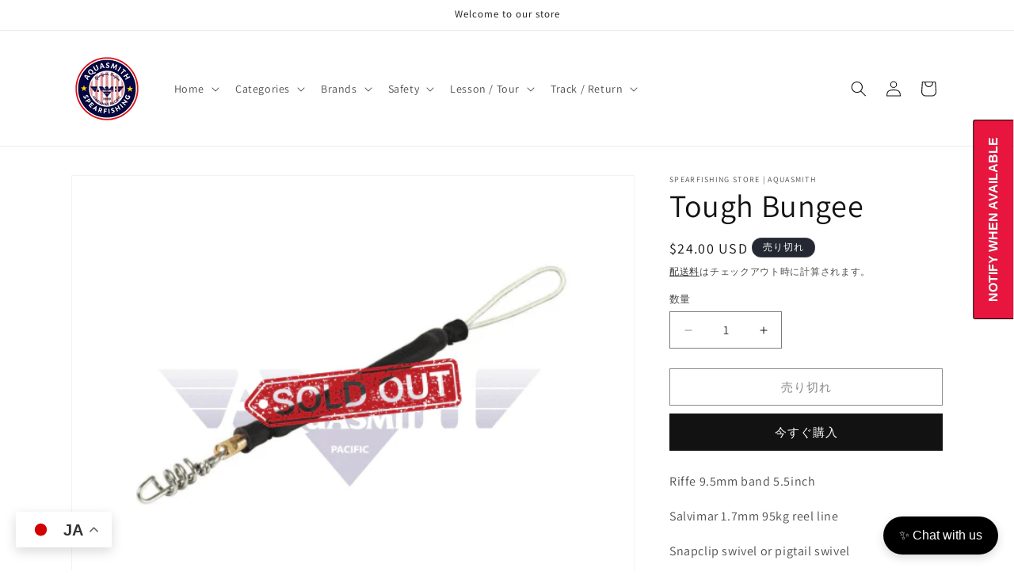

--- FILE ---
content_type: text/javascript; charset=utf-8
request_url: https://aquasmith.com/products/tough-bungee.js
body_size: 179
content:
{"id":7505014751417,"title":"Tough Bungee","handle":"tough-bungee","description":"\u003cp\u003eRiffe 9.5mm band 5.5inch\u003c\/p\u003e\n\u003cp\u003eSalvimar 1.7mm 95kg reel line\u003c\/p\u003e\n\u003cp\u003eSnapclip swivel or pigtail swivel\u003c\/p\u003e\n\u003cp\u003eHand tied here at AQUASMITH\u003c\/p\u003e","published_at":"2023-02-13T17:02:44+10:00","created_at":"2022-09-29T13:31:12+10:00","vendor":"Spearfishing Store | AQUASMITH","type":"","tags":[],"price":2400,"price_min":2400,"price_max":2400,"available":false,"price_varies":false,"compare_at_price":null,"compare_at_price_min":0,"compare_at_price_max":0,"compare_at_price_varies":false,"variants":[{"id":42871970791609,"title":"Default Title","option1":"Default Title","option2":null,"option3":null,"sku":"","requires_shipping":true,"taxable":true,"featured_image":null,"available":false,"name":"Tough Bungee","public_title":null,"options":["Default Title"],"price":2400,"weight":23,"compare_at_price":null,"inventory_management":"shopify","barcode":"22224755","requires_selling_plan":false,"selling_plan_allocations":[]}],"images":["\/\/cdn.shopify.com\/s\/files\/1\/0081\/9131\/1930\/files\/tough-bungee-279.png?v=1688820553"],"featured_image":"\/\/cdn.shopify.com\/s\/files\/1\/0081\/9131\/1930\/files\/tough-bungee-279.png?v=1688820553","options":[{"name":"Title","position":1,"values":["Default Title"]}],"url":"\/products\/tough-bungee","media":[{"alt":"Tough Bungee","id":34302707073346,"position":1,"preview_image":{"aspect_ratio":1.293,"height":464,"width":600,"src":"https:\/\/cdn.shopify.com\/s\/files\/1\/0081\/9131\/1930\/files\/tough-bungee-279.png?v=1688820553"},"aspect_ratio":1.293,"height":464,"media_type":"image","src":"https:\/\/cdn.shopify.com\/s\/files\/1\/0081\/9131\/1930\/files\/tough-bungee-279.png?v=1688820553","width":600}],"requires_selling_plan":false,"selling_plan_groups":[]}

--- FILE ---
content_type: text/javascript; charset=utf-8
request_url: https://aquasmith.com/products/tough-bungee.js
body_size: -65
content:
{"id":7505014751417,"title":"Tough Bungee","handle":"tough-bungee","description":"\u003cp\u003eRiffe 9.5mm band 5.5inch\u003c\/p\u003e\n\u003cp\u003eSalvimar 1.7mm 95kg reel line\u003c\/p\u003e\n\u003cp\u003eSnapclip swivel or pigtail swivel\u003c\/p\u003e\n\u003cp\u003eHand tied here at AQUASMITH\u003c\/p\u003e","published_at":"2023-02-13T17:02:44+10:00","created_at":"2022-09-29T13:31:12+10:00","vendor":"Spearfishing Store | AQUASMITH","type":"","tags":[],"price":2400,"price_min":2400,"price_max":2400,"available":false,"price_varies":false,"compare_at_price":null,"compare_at_price_min":0,"compare_at_price_max":0,"compare_at_price_varies":false,"variants":[{"id":42871970791609,"title":"Default Title","option1":"Default Title","option2":null,"option3":null,"sku":"","requires_shipping":true,"taxable":true,"featured_image":null,"available":false,"name":"Tough Bungee","public_title":null,"options":["Default Title"],"price":2400,"weight":23,"compare_at_price":null,"inventory_management":"shopify","barcode":"22224755","requires_selling_plan":false,"selling_plan_allocations":[]}],"images":["\/\/cdn.shopify.com\/s\/files\/1\/0081\/9131\/1930\/files\/tough-bungee-279.png?v=1688820553"],"featured_image":"\/\/cdn.shopify.com\/s\/files\/1\/0081\/9131\/1930\/files\/tough-bungee-279.png?v=1688820553","options":[{"name":"Title","position":1,"values":["Default Title"]}],"url":"\/products\/tough-bungee","media":[{"alt":"Tough Bungee","id":34302707073346,"position":1,"preview_image":{"aspect_ratio":1.293,"height":464,"width":600,"src":"https:\/\/cdn.shopify.com\/s\/files\/1\/0081\/9131\/1930\/files\/tough-bungee-279.png?v=1688820553"},"aspect_ratio":1.293,"height":464,"media_type":"image","src":"https:\/\/cdn.shopify.com\/s\/files\/1\/0081\/9131\/1930\/files\/tough-bungee-279.png?v=1688820553","width":600}],"requires_selling_plan":false,"selling_plan_groups":[]}